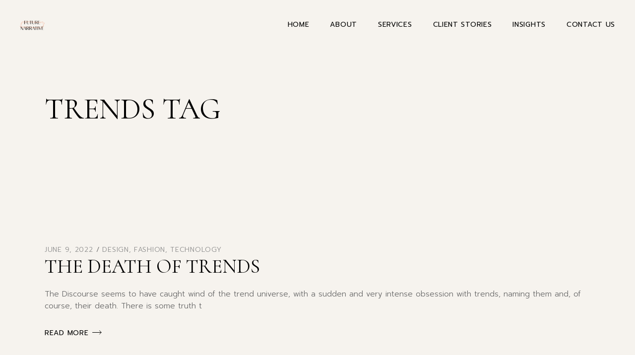

--- FILE ---
content_type: image/svg+xml
request_url: https://futurenarrative.com/wp-content/themes/oraiste/assets/img/logo-orange.svg
body_size: 657
content:
<?xml version="1.0" encoding="utf-8"?>
<!-- Generator: Adobe Illustrator 21.0.2, SVG Export Plug-In . SVG Version: 6.00 Build 0)  -->
<svg version="1.1" id="Layer_1" xmlns="http://www.w3.org/2000/svg" xmlns:xlink="http://www.w3.org/1999/xlink" x="0px" y="0px"
	 width="87px" height="25px" viewBox="0 0 87 25" style="enable-background:new 0 0 87 25;" xml:space="preserve">
<style type="text/css">
	.st0{fill:#FFFFFF;}
</style>
<path class="st0" d="M18.6,5.3h5.8c1.5,0,2.7,0.4,3.6,1.1c0.8,0.8,1.3,1.9,1.3,3.4c0,1-0.3,1.9-0.8,2.7c-0.5,0.7-1.2,1.2-2.2,1.5
	l2.9,5.6h-2.6l-2.8-5.3h-2.6v5.3h-2.5V5.3H18.6z M24,12.4c1.2,0,2.8-0.3,2.8-2.4c0-1.7-0.9-2.4-2.8-2.4h-2.8v4.8H24L24,12.4z"/>
<path class="st0" d="M36.3,5.3h2.5l5.6,14.3h-2.6l-1.3-3.3h-5.9l-1.3,3.3h-2.6L36.3,5.3z M39.8,14.2l-2.3-6l-2.2,6H39.8z M37.9,0.9
	h2.7l-1.7,3.6h-2.3L37.9,0.9z"/>
<path class="st0" d="M46.9,5.3h2.5v14.3h-2.5V5.3z"/>
<path class="st0" d="M67.4,7.4h-4.2V5.3h11.1v2.1H70v12.2h-2.6V7.4z"/>
<path class="st0" d="M76.5,5.3H86v2.2h-6.9v3.9h5.1v2.2h-5.1v3.9H86v2.2h-9.5V5.3z"/>
<path class="st0" d="M9.2,5.5c-4.8,0-8.5,4.8-6.6,9.8c0.7,1.7,2.1,3.2,3.8,3.8c5,1.9,9.8-1.8,9.8-6.6C16.2,8.6,13.1,5.5,9.2,5.5z
	 M9.2,17.2c-3.2,0-5.7-3.4-4.1-6.9C5.6,9.2,6.6,8.3,7.8,8c3.3-0.9,6,1.4,6,4.5C13.7,15.1,11.7,17.2,9.2,17.2z"/>
<path class="st0" d="M57.9,11.3c-1.9-0.7-2.5-1.2-2.5-2.2c0-0.8,0.7-1.6,2.3-1.6c1.1,0,3.5,0.9,3.5,0.9V6.3c0,0-1.8-0.8-3.5-0.8
	c-2.9,0-4.8,1.6-4.8,3.9c0,1.9,1.2,3.2,3.9,4.1c2,0.7,2.4,1.4,2.4,2.3c0,1.2-1,1.9-2.6,1.9c-2,0-4-1.3-4-1.3v2.4c0,0,1.9,1,3.9,1
	c3.8,0,5.2-2.2,5.2-4.1C61.6,13.5,60.5,12.2,57.9,11.3z"/>
</svg>
